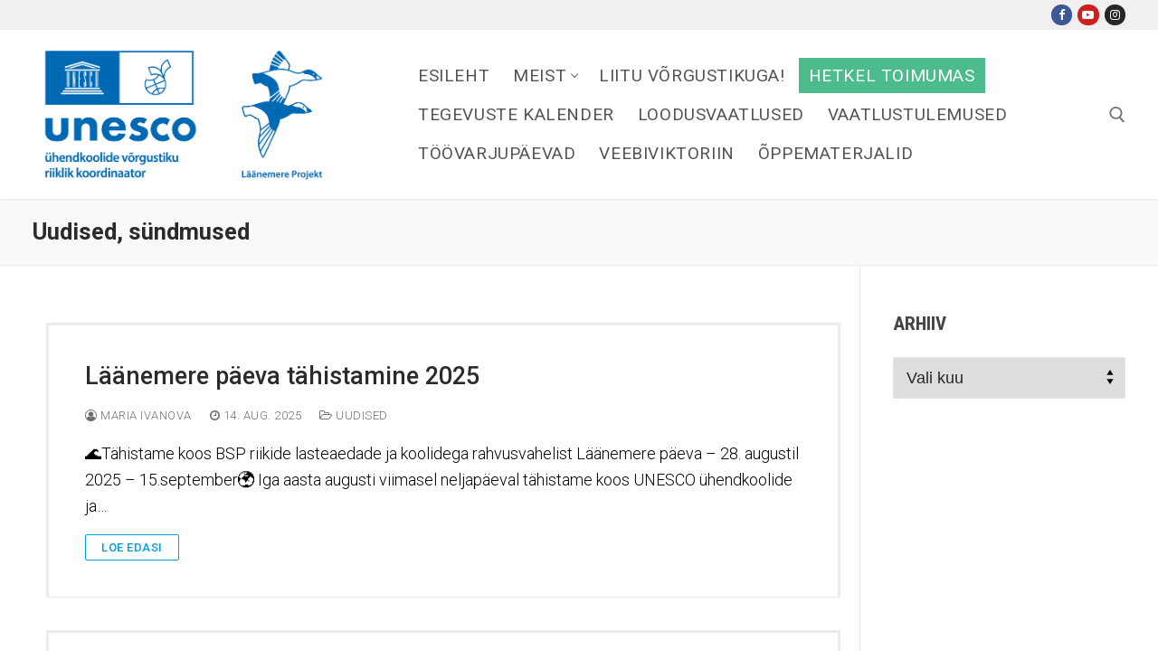

--- FILE ---
content_type: text/html; charset=UTF-8
request_url: https://bsp.tartuloodusmaja.ee/uudised/page/3/
body_size: 14273
content:
<!doctype html>
<html dir="ltr" lang="et" prefix="og: https://ogp.me/ns#">
<head>
<meta charset="UTF-8">
<meta name="viewport" content="width=device-width, initial-scale=1, maximum-scale=10.0, user-scalable=yes">
<link rel="profile" href="http://gmpg.org/xfn/11">
<title>Uudised, sündmused | UNESCO ühendkoolide võrgustiku Läänemere Projekti (BSP) Eesti tegevuste koduleht - Part 3</title>
<style>img:is([sizes="auto" i], [sizes^="auto," i]) { contain-intrinsic-size: 3000px 1500px }</style>
<!-- All in One SEO 4.8.1.1 - aioseo.com -->
<meta name="description" content="The Baltic Sea Project (BSP) - an international UNESCO ASP network of schools around the Baltic Sea" />
<meta name="robots" content="noindex, nofollow, max-image-preview:large" />
<meta name="author" content="Gedy Matisen"/>
<link rel="canonical" href="https://bsp.tartuloodusmaja.ee/uudised/" />
<link rel="prev" href="https://bsp.tartuloodusmaja.ee/uudised/page/2/" />
<link rel="next" href="https://bsp.tartuloodusmaja.ee/uudised/page/4/" />
<meta name="generator" content="All in One SEO (AIOSEO) 4.8.1.1" />
<meta property="og:locale" content="et_EE" />
<meta property="og:site_name" content="UNESCO ühendkoolide võrgustiku Läänemere Projekti (BSP) Eesti tegevuste koduleht | The Baltic Sea Project (BSP) - an international UNESCO ASP network of schools around the Baltic Sea" />
<meta property="og:type" content="article" />
<meta property="og:title" content="Uudised, sündmused | UNESCO ühendkoolide võrgustiku Läänemere Projekti (BSP) Eesti tegevuste koduleht - Part 3" />
<meta property="og:url" content="https://bsp.tartuloodusmaja.ee/uudised/" />
<meta property="og:image" content="https://bsp.tartuloodusmaja.ee/wp-content/uploads/2022/10/Riiklik_koordinaator_logo_sinine_RGB.png" />
<meta property="og:image:secure_url" content="https://bsp.tartuloodusmaja.ee/wp-content/uploads/2022/10/Riiklik_koordinaator_logo_sinine_RGB.png" />
<meta property="article:published_time" content="2011-04-28T09:35:21+00:00" />
<meta property="article:modified_time" content="2019-10-04T10:56:14+00:00" />
<meta property="article:publisher" content="https://www.facebook.com/unesco.bsp/" />
<meta name="twitter:card" content="summary" />
<meta name="twitter:title" content="Uudised, sündmused | UNESCO ühendkoolide võrgustiku Läänemere Projekti (BSP) Eesti tegevuste koduleht - Part 3" />
<meta name="twitter:image" content="https://bsp.tartuloodusmaja.ee/wp-content/uploads/2022/10/Riiklik_koordinaator_logo_sinine_RGB.png" />
<script type="application/ld+json" class="aioseo-schema">
{"@context":"https:\/\/schema.org","@graph":[{"@type":"BreadcrumbList","@id":"https:\/\/bsp.tartuloodusmaja.ee\/uudised\/page\/3\/#breadcrumblist","itemListElement":[{"@type":"ListItem","@id":"https:\/\/bsp.tartuloodusmaja.ee\/#listItem","position":1,"name":"Home","item":"https:\/\/bsp.tartuloodusmaja.ee\/","nextItem":{"@type":"ListItem","@id":"https:\/\/bsp.tartuloodusmaja.ee\/uudised\/#listItem","name":"Uudised, s\u00fcndmused"}},{"@type":"ListItem","@id":"https:\/\/bsp.tartuloodusmaja.ee\/uudised\/#listItem","position":2,"name":"Uudised, s\u00fcndmused","previousItem":{"@type":"ListItem","@id":"https:\/\/bsp.tartuloodusmaja.ee\/#listItem","name":"Home"}}]},{"@type":"CollectionPage","@id":"https:\/\/bsp.tartuloodusmaja.ee\/uudised\/page\/3\/#collectionpage","url":"https:\/\/bsp.tartuloodusmaja.ee\/uudised\/page\/3\/","name":"Uudised, s\u00fcndmused | UNESCO \u00fchendkoolide v\u00f5rgustiku L\u00e4\u00e4nemere Projekti (BSP) Eesti tegevuste koduleht - Part 3","description":"The Baltic Sea Project (BSP) - an international UNESCO ASP network of schools around the Baltic Sea","inLanguage":"et","isPartOf":{"@id":"https:\/\/bsp.tartuloodusmaja.ee\/#website"},"breadcrumb":{"@id":"https:\/\/bsp.tartuloodusmaja.ee\/uudised\/page\/3\/#breadcrumblist"}},{"@type":"Organization","@id":"https:\/\/bsp.tartuloodusmaja.ee\/#organization","name":"UNESCO \u00fchendkoolide v\u00f5rgustiku L\u00e4\u00e4nemere Projekti (BSP) Eesti tegevuste koduleht","description":"The Baltic Sea Project (BSP) - an international UNESCO ASP network of schools around the Baltic Sea","url":"https:\/\/bsp.tartuloodusmaja.ee\/","logo":{"@type":"ImageObject","url":"https:\/\/bsp.tartuloodusmaja.ee\/wp-content\/uploads\/2022\/10\/Riiklik_koordinaator_logo_sinine_RGB.png","@id":"https:\/\/bsp.tartuloodusmaja.ee\/uudised\/page\/3\/#organizationLogo","width":1487,"height":750},"image":{"@id":"https:\/\/bsp.tartuloodusmaja.ee\/uudised\/page\/3\/#organizationLogo"},"sameAs":["https:\/\/www.facebook.com\/unesco.bsp\/","https:\/\/www.instagram.com\/unesco.bsp\/"]},{"@type":"WebSite","@id":"https:\/\/bsp.tartuloodusmaja.ee\/#website","url":"https:\/\/bsp.tartuloodusmaja.ee\/","name":"UNESCO \u00fchendkoolide v\u00f5rgustiku L\u00e4\u00e4nemere Projekti (BSP) Eesti tegevuste koduleht","description":"The Baltic Sea Project (BSP) - an international UNESCO ASP network of schools around the Baltic Sea","inLanguage":"et","publisher":{"@id":"https:\/\/bsp.tartuloodusmaja.ee\/#organization"}}]}
</script>
<!-- All in One SEO -->
<link rel='dns-prefetch' href='//use.fontawesome.com' />
<link rel='dns-prefetch' href='//fonts.googleapis.com' />
<link rel="alternate" type="application/rss+xml" title="UNESCO ühendkoolide võrgustiku Läänemere Projekti (BSP) Eesti tegevuste koduleht &raquo; RSS" href="https://bsp.tartuloodusmaja.ee/feed/" />
<script type="text/javascript">
/* <![CDATA[ */
window._wpemojiSettings = {"baseUrl":"https:\/\/s.w.org\/images\/core\/emoji\/16.0.1\/72x72\/","ext":".png","svgUrl":"https:\/\/s.w.org\/images\/core\/emoji\/16.0.1\/svg\/","svgExt":".svg","source":{"concatemoji":"https:\/\/bsp.tartuloodusmaja.ee\/wp-includes\/js\/wp-emoji-release.min.js?ver=01530443249432525b8cabc4dc203dc3"}};
/*! This file is auto-generated */
!function(s,n){var o,i,e;function c(e){try{var t={supportTests:e,timestamp:(new Date).valueOf()};sessionStorage.setItem(o,JSON.stringify(t))}catch(e){}}function p(e,t,n){e.clearRect(0,0,e.canvas.width,e.canvas.height),e.fillText(t,0,0);var t=new Uint32Array(e.getImageData(0,0,e.canvas.width,e.canvas.height).data),a=(e.clearRect(0,0,e.canvas.width,e.canvas.height),e.fillText(n,0,0),new Uint32Array(e.getImageData(0,0,e.canvas.width,e.canvas.height).data));return t.every(function(e,t){return e===a[t]})}function u(e,t){e.clearRect(0,0,e.canvas.width,e.canvas.height),e.fillText(t,0,0);for(var n=e.getImageData(16,16,1,1),a=0;a<n.data.length;a++)if(0!==n.data[a])return!1;return!0}function f(e,t,n,a){switch(t){case"flag":return n(e,"\ud83c\udff3\ufe0f\u200d\u26a7\ufe0f","\ud83c\udff3\ufe0f\u200b\u26a7\ufe0f")?!1:!n(e,"\ud83c\udde8\ud83c\uddf6","\ud83c\udde8\u200b\ud83c\uddf6")&&!n(e,"\ud83c\udff4\udb40\udc67\udb40\udc62\udb40\udc65\udb40\udc6e\udb40\udc67\udb40\udc7f","\ud83c\udff4\u200b\udb40\udc67\u200b\udb40\udc62\u200b\udb40\udc65\u200b\udb40\udc6e\u200b\udb40\udc67\u200b\udb40\udc7f");case"emoji":return!a(e,"\ud83e\udedf")}return!1}function g(e,t,n,a){var r="undefined"!=typeof WorkerGlobalScope&&self instanceof WorkerGlobalScope?new OffscreenCanvas(300,150):s.createElement("canvas"),o=r.getContext("2d",{willReadFrequently:!0}),i=(o.textBaseline="top",o.font="600 32px Arial",{});return e.forEach(function(e){i[e]=t(o,e,n,a)}),i}function t(e){var t=s.createElement("script");t.src=e,t.defer=!0,s.head.appendChild(t)}"undefined"!=typeof Promise&&(o="wpEmojiSettingsSupports",i=["flag","emoji"],n.supports={everything:!0,everythingExceptFlag:!0},e=new Promise(function(e){s.addEventListener("DOMContentLoaded",e,{once:!0})}),new Promise(function(t){var n=function(){try{var e=JSON.parse(sessionStorage.getItem(o));if("object"==typeof e&&"number"==typeof e.timestamp&&(new Date).valueOf()<e.timestamp+604800&&"object"==typeof e.supportTests)return e.supportTests}catch(e){}return null}();if(!n){if("undefined"!=typeof Worker&&"undefined"!=typeof OffscreenCanvas&&"undefined"!=typeof URL&&URL.createObjectURL&&"undefined"!=typeof Blob)try{var e="postMessage("+g.toString()+"("+[JSON.stringify(i),f.toString(),p.toString(),u.toString()].join(",")+"));",a=new Blob([e],{type:"text/javascript"}),r=new Worker(URL.createObjectURL(a),{name:"wpTestEmojiSupports"});return void(r.onmessage=function(e){c(n=e.data),r.terminate(),t(n)})}catch(e){}c(n=g(i,f,p,u))}t(n)}).then(function(e){for(var t in e)n.supports[t]=e[t],n.supports.everything=n.supports.everything&&n.supports[t],"flag"!==t&&(n.supports.everythingExceptFlag=n.supports.everythingExceptFlag&&n.supports[t]);n.supports.everythingExceptFlag=n.supports.everythingExceptFlag&&!n.supports.flag,n.DOMReady=!1,n.readyCallback=function(){n.DOMReady=!0}}).then(function(){return e}).then(function(){var e;n.supports.everything||(n.readyCallback(),(e=n.source||{}).concatemoji?t(e.concatemoji):e.wpemoji&&e.twemoji&&(t(e.twemoji),t(e.wpemoji)))}))}((window,document),window._wpemojiSettings);
/* ]]> */
</script>
<!-- <link rel='stylesheet' id='nextcodeslider-animate-css-css' href='https://bsp.tartuloodusmaja.ee/wp-content/plugins/baslider/css/animate.min.css?ver=1.1.2' type='text/css' media='all' /> -->
<!-- <link rel='stylesheet' id='nextcodeslider-css' href='https://bsp.tartuloodusmaja.ee/wp-content/plugins/baslider/css/style.min.css?ver=1.1.2' type='text/css' media='all' /> -->
<!-- <link rel='stylesheet' id='nextcodeslider-swiper-css' href='https://bsp.tartuloodusmaja.ee/wp-content/plugins/baslider/css/swiper.min.css?ver=1.1.2' type='text/css' media='all' /> -->
<link rel="stylesheet" type="text/css" href="//bsp.tartuloodusmaja.ee/wp-content/cache/wpfc-minified/6v6rziro/fwrrb.css" media="all"/>
<link rel='stylesheet' id='nextcodeslider-fontawesome-css' href='https://use.fontawesome.com/releases/v5.8.1/css/all.css?ver=1.1.2' type='text/css' media='all' />
<style id='wp-emoji-styles-inline-css' type='text/css'>
img.wp-smiley, img.emoji {
display: inline !important;
border: none !important;
box-shadow: none !important;
height: 1em !important;
width: 1em !important;
margin: 0 0.07em !important;
vertical-align: -0.1em !important;
background: none !important;
padding: 0 !important;
}
</style>
<!-- <link rel='stylesheet' id='wp-block-library-css' href='https://bsp.tartuloodusmaja.ee/wp-includes/css/dist/block-library/style.min.css?ver=01530443249432525b8cabc4dc203dc3' type='text/css' media='all' /> -->
<link rel="stylesheet" type="text/css" href="//bsp.tartuloodusmaja.ee/wp-content/cache/wpfc-minified/kon7kyl0/fwrrb.css" media="all"/>
<style id='classic-theme-styles-inline-css' type='text/css'>
/*! This file is auto-generated */
.wp-block-button__link{color:#fff;background-color:#32373c;border-radius:9999px;box-shadow:none;text-decoration:none;padding:calc(.667em + 2px) calc(1.333em + 2px);font-size:1.125em}.wp-block-file__button{background:#32373c;color:#fff;text-decoration:none}
</style>
<!-- <link rel='stylesheet' id='ultimate_blocks-cgb-style-css-css' href='https://bsp.tartuloodusmaja.ee/wp-content/plugins/ultimate-blocks/dist/blocks.style.build.css?ver=3.2.9' type='text/css' media='all' /> -->
<link rel="stylesheet" type="text/css" href="//bsp.tartuloodusmaja.ee/wp-content/cache/wpfc-minified/6m6ii6a7/fwrrb.css" media="all"/>
<style id='global-styles-inline-css' type='text/css'>
:root{--wp--preset--aspect-ratio--square: 1;--wp--preset--aspect-ratio--4-3: 4/3;--wp--preset--aspect-ratio--3-4: 3/4;--wp--preset--aspect-ratio--3-2: 3/2;--wp--preset--aspect-ratio--2-3: 2/3;--wp--preset--aspect-ratio--16-9: 16/9;--wp--preset--aspect-ratio--9-16: 9/16;--wp--preset--color--black: #000000;--wp--preset--color--cyan-bluish-gray: #abb8c3;--wp--preset--color--white: #ffffff;--wp--preset--color--pale-pink: #f78da7;--wp--preset--color--vivid-red: #cf2e2e;--wp--preset--color--luminous-vivid-orange: #ff6900;--wp--preset--color--luminous-vivid-amber: #fcb900;--wp--preset--color--light-green-cyan: #7bdcb5;--wp--preset--color--vivid-green-cyan: #00d084;--wp--preset--color--pale-cyan-blue: #8ed1fc;--wp--preset--color--vivid-cyan-blue: #0693e3;--wp--preset--color--vivid-purple: #9b51e0;--wp--preset--gradient--vivid-cyan-blue-to-vivid-purple: linear-gradient(135deg,rgba(6,147,227,1) 0%,rgb(155,81,224) 100%);--wp--preset--gradient--light-green-cyan-to-vivid-green-cyan: linear-gradient(135deg,rgb(122,220,180) 0%,rgb(0,208,130) 100%);--wp--preset--gradient--luminous-vivid-amber-to-luminous-vivid-orange: linear-gradient(135deg,rgba(252,185,0,1) 0%,rgba(255,105,0,1) 100%);--wp--preset--gradient--luminous-vivid-orange-to-vivid-red: linear-gradient(135deg,rgba(255,105,0,1) 0%,rgb(207,46,46) 100%);--wp--preset--gradient--very-light-gray-to-cyan-bluish-gray: linear-gradient(135deg,rgb(238,238,238) 0%,rgb(169,184,195) 100%);--wp--preset--gradient--cool-to-warm-spectrum: linear-gradient(135deg,rgb(74,234,220) 0%,rgb(151,120,209) 20%,rgb(207,42,186) 40%,rgb(238,44,130) 60%,rgb(251,105,98) 80%,rgb(254,248,76) 100%);--wp--preset--gradient--blush-light-purple: linear-gradient(135deg,rgb(255,206,236) 0%,rgb(152,150,240) 100%);--wp--preset--gradient--blush-bordeaux: linear-gradient(135deg,rgb(254,205,165) 0%,rgb(254,45,45) 50%,rgb(107,0,62) 100%);--wp--preset--gradient--luminous-dusk: linear-gradient(135deg,rgb(255,203,112) 0%,rgb(199,81,192) 50%,rgb(65,88,208) 100%);--wp--preset--gradient--pale-ocean: linear-gradient(135deg,rgb(255,245,203) 0%,rgb(182,227,212) 50%,rgb(51,167,181) 100%);--wp--preset--gradient--electric-grass: linear-gradient(135deg,rgb(202,248,128) 0%,rgb(113,206,126) 100%);--wp--preset--gradient--midnight: linear-gradient(135deg,rgb(2,3,129) 0%,rgb(40,116,252) 100%);--wp--preset--font-size--small: 13px;--wp--preset--font-size--medium: 20px;--wp--preset--font-size--large: 36px;--wp--preset--font-size--x-large: 42px;--wp--preset--spacing--20: 0.44rem;--wp--preset--spacing--30: 0.67rem;--wp--preset--spacing--40: 1rem;--wp--preset--spacing--50: 1.5rem;--wp--preset--spacing--60: 2.25rem;--wp--preset--spacing--70: 3.38rem;--wp--preset--spacing--80: 5.06rem;--wp--preset--shadow--natural: 6px 6px 9px rgba(0, 0, 0, 0.2);--wp--preset--shadow--deep: 12px 12px 50px rgba(0, 0, 0, 0.4);--wp--preset--shadow--sharp: 6px 6px 0px rgba(0, 0, 0, 0.2);--wp--preset--shadow--outlined: 6px 6px 0px -3px rgba(255, 255, 255, 1), 6px 6px rgba(0, 0, 0, 1);--wp--preset--shadow--crisp: 6px 6px 0px rgba(0, 0, 0, 1);}:where(.is-layout-flex){gap: 0.5em;}:where(.is-layout-grid){gap: 0.5em;}body .is-layout-flex{display: flex;}.is-layout-flex{flex-wrap: wrap;align-items: center;}.is-layout-flex > :is(*, div){margin: 0;}body .is-layout-grid{display: grid;}.is-layout-grid > :is(*, div){margin: 0;}:where(.wp-block-columns.is-layout-flex){gap: 2em;}:where(.wp-block-columns.is-layout-grid){gap: 2em;}:where(.wp-block-post-template.is-layout-flex){gap: 1.25em;}:where(.wp-block-post-template.is-layout-grid){gap: 1.25em;}.has-black-color{color: var(--wp--preset--color--black) !important;}.has-cyan-bluish-gray-color{color: var(--wp--preset--color--cyan-bluish-gray) !important;}.has-white-color{color: var(--wp--preset--color--white) !important;}.has-pale-pink-color{color: var(--wp--preset--color--pale-pink) !important;}.has-vivid-red-color{color: var(--wp--preset--color--vivid-red) !important;}.has-luminous-vivid-orange-color{color: var(--wp--preset--color--luminous-vivid-orange) !important;}.has-luminous-vivid-amber-color{color: var(--wp--preset--color--luminous-vivid-amber) !important;}.has-light-green-cyan-color{color: var(--wp--preset--color--light-green-cyan) !important;}.has-vivid-green-cyan-color{color: var(--wp--preset--color--vivid-green-cyan) !important;}.has-pale-cyan-blue-color{color: var(--wp--preset--color--pale-cyan-blue) !important;}.has-vivid-cyan-blue-color{color: var(--wp--preset--color--vivid-cyan-blue) !important;}.has-vivid-purple-color{color: var(--wp--preset--color--vivid-purple) !important;}.has-black-background-color{background-color: var(--wp--preset--color--black) !important;}.has-cyan-bluish-gray-background-color{background-color: var(--wp--preset--color--cyan-bluish-gray) !important;}.has-white-background-color{background-color: var(--wp--preset--color--white) !important;}.has-pale-pink-background-color{background-color: var(--wp--preset--color--pale-pink) !important;}.has-vivid-red-background-color{background-color: var(--wp--preset--color--vivid-red) !important;}.has-luminous-vivid-orange-background-color{background-color: var(--wp--preset--color--luminous-vivid-orange) !important;}.has-luminous-vivid-amber-background-color{background-color: var(--wp--preset--color--luminous-vivid-amber) !important;}.has-light-green-cyan-background-color{background-color: var(--wp--preset--color--light-green-cyan) !important;}.has-vivid-green-cyan-background-color{background-color: var(--wp--preset--color--vivid-green-cyan) !important;}.has-pale-cyan-blue-background-color{background-color: var(--wp--preset--color--pale-cyan-blue) !important;}.has-vivid-cyan-blue-background-color{background-color: var(--wp--preset--color--vivid-cyan-blue) !important;}.has-vivid-purple-background-color{background-color: var(--wp--preset--color--vivid-purple) !important;}.has-black-border-color{border-color: var(--wp--preset--color--black) !important;}.has-cyan-bluish-gray-border-color{border-color: var(--wp--preset--color--cyan-bluish-gray) !important;}.has-white-border-color{border-color: var(--wp--preset--color--white) !important;}.has-pale-pink-border-color{border-color: var(--wp--preset--color--pale-pink) !important;}.has-vivid-red-border-color{border-color: var(--wp--preset--color--vivid-red) !important;}.has-luminous-vivid-orange-border-color{border-color: var(--wp--preset--color--luminous-vivid-orange) !important;}.has-luminous-vivid-amber-border-color{border-color: var(--wp--preset--color--luminous-vivid-amber) !important;}.has-light-green-cyan-border-color{border-color: var(--wp--preset--color--light-green-cyan) !important;}.has-vivid-green-cyan-border-color{border-color: var(--wp--preset--color--vivid-green-cyan) !important;}.has-pale-cyan-blue-border-color{border-color: var(--wp--preset--color--pale-cyan-blue) !important;}.has-vivid-cyan-blue-border-color{border-color: var(--wp--preset--color--vivid-cyan-blue) !important;}.has-vivid-purple-border-color{border-color: var(--wp--preset--color--vivid-purple) !important;}.has-vivid-cyan-blue-to-vivid-purple-gradient-background{background: var(--wp--preset--gradient--vivid-cyan-blue-to-vivid-purple) !important;}.has-light-green-cyan-to-vivid-green-cyan-gradient-background{background: var(--wp--preset--gradient--light-green-cyan-to-vivid-green-cyan) !important;}.has-luminous-vivid-amber-to-luminous-vivid-orange-gradient-background{background: var(--wp--preset--gradient--luminous-vivid-amber-to-luminous-vivid-orange) !important;}.has-luminous-vivid-orange-to-vivid-red-gradient-background{background: var(--wp--preset--gradient--luminous-vivid-orange-to-vivid-red) !important;}.has-very-light-gray-to-cyan-bluish-gray-gradient-background{background: var(--wp--preset--gradient--very-light-gray-to-cyan-bluish-gray) !important;}.has-cool-to-warm-spectrum-gradient-background{background: var(--wp--preset--gradient--cool-to-warm-spectrum) !important;}.has-blush-light-purple-gradient-background{background: var(--wp--preset--gradient--blush-light-purple) !important;}.has-blush-bordeaux-gradient-background{background: var(--wp--preset--gradient--blush-bordeaux) !important;}.has-luminous-dusk-gradient-background{background: var(--wp--preset--gradient--luminous-dusk) !important;}.has-pale-ocean-gradient-background{background: var(--wp--preset--gradient--pale-ocean) !important;}.has-electric-grass-gradient-background{background: var(--wp--preset--gradient--electric-grass) !important;}.has-midnight-gradient-background{background: var(--wp--preset--gradient--midnight) !important;}.has-small-font-size{font-size: var(--wp--preset--font-size--small) !important;}.has-medium-font-size{font-size: var(--wp--preset--font-size--medium) !important;}.has-large-font-size{font-size: var(--wp--preset--font-size--large) !important;}.has-x-large-font-size{font-size: var(--wp--preset--font-size--x-large) !important;}
:where(.wp-block-post-template.is-layout-flex){gap: 1.25em;}:where(.wp-block-post-template.is-layout-grid){gap: 1.25em;}
:where(.wp-block-columns.is-layout-flex){gap: 2em;}:where(.wp-block-columns.is-layout-grid){gap: 2em;}
:root :where(.wp-block-pullquote){font-size: 1.5em;line-height: 1.6;}
</style>
<!-- <link rel='stylesheet' id='ub-extension-style-css-css' href='https://bsp.tartuloodusmaja.ee/wp-content/plugins/ultimate-blocks/src/extensions/style.css?ver=01530443249432525b8cabc4dc203dc3' type='text/css' media='all' /> -->
<!-- <link rel='stylesheet' id='font-awesome-css' href='https://bsp.tartuloodusmaja.ee/wp-content/themes/customify/assets/fonts/font-awesome/css/font-awesome.min.css?ver=5.0.0' type='text/css' media='all' /> -->
<link rel="stylesheet" type="text/css" href="//bsp.tartuloodusmaja.ee/wp-content/cache/wpfc-minified/lnefxtp1/fwrrb.css" media="all"/>
<link rel='stylesheet' id='customify-google-font-css' href='//fonts.googleapis.com/css?family=Roboto%3A100%2C100i%2C300%2C300i%2C400%2C400i%2C500%2C500i%2C700%2C700i%2C900%2C900i%7CRoboto+Condensed%3A300%2C300i%2C400%2C400i%2C700%2C700i%7COpen+Sans%3A300%2C300i%2C400%2C400i%2C600%2C600i%2C700%2C700i%2C800%2C800i&#038;display=swap&#038;ver=0.4.8' type='text/css' media='all' />
<!-- <link rel='stylesheet' id='customify-style-css' href='https://bsp.tartuloodusmaja.ee/wp-content/themes/customify/style.min.css?ver=0.4.8' type='text/css' media='all' /> -->
<link rel="stylesheet" type="text/css" href="//bsp.tartuloodusmaja.ee/wp-content/cache/wpfc-minified/g0y5lmss/fwrrb.css" media="all"/>
<style id='customify-style-inline-css' type='text/css'>
.customify-container, .layout-contained, .site-framed .site, .site-boxed .site { max-width: 1630px; } .main-layout-content .entry-content > .alignwide { width: calc( 1630px - 4em ); max-width: 100vw;  }#blog-posts .entry-inner  {border-style: solid;border-top-left-radius: 1px;border-top-right-radius: 1px;border-bottom-right-radius: 1px;border-bottom-left-radius: 1px;} #blog-posts .posts-layout .entry-media {border-radius: 0px;}#blog-posts .entry-meta .sep {margin-left: calc( 20px / 2 ); margin-right: calc( 20px / 2 );}.single-post .content-inner {max-width: 1200px;}.header-top .header--row-inner,body:not(.fl-builder-edit) .button,body:not(.fl-builder-edit) button:not(.menu-mobile-toggle, .components-button, .customize-partial-edit-shortcut-button),body:not(.fl-builder-edit) input[type="button"]:not(.ed_button),button.button,input[type="button"]:not(.ed_button, .components-button, .customize-partial-edit-shortcut-button),input[type="reset"]:not(.components-button, .customize-partial-edit-shortcut-button),input[type="submit"]:not(.components-button, .customize-partial-edit-shortcut-button),.pagination .nav-links > *:hover,.pagination .nav-links span,.nav-menu-desktop.style-full-height .primary-menu-ul > li.current-menu-item > a,.nav-menu-desktop.style-full-height .primary-menu-ul > li.current-menu-ancestor > a,.nav-menu-desktop.style-full-height .primary-menu-ul > li > a:hover,.posts-layout .readmore-button:hover{    background-color: #009edb;}.posts-layout .readmore-button {color: #009edb;}.pagination .nav-links > *:hover,.pagination .nav-links span,.entry-single .tags-links a:hover,.entry-single .cat-links a:hover,.posts-layout .readmore-button,.posts-layout .readmore-button:hover{    border-color: #009edb;}.customify-builder-btn{    background-color: #4dbc8d;}body{    color: #000000;}abbr, acronym {    border-bottom-color: #000000;}a                {                    color: #009edb;}a:hover,a:focus,.link-meta:hover, .link-meta a:hover{    color: #111111;}h2 + h3,.comments-area h2 + .comments-title,.h2 + h3,.comments-area .h2 + .comments-title,.page-breadcrumb {    border-top-color: #eaecee;}blockquote,.site-content .widget-area .menu li.current-menu-item > a:before{    border-left-color: #eaecee;}@media screen and (min-width: 64em) {    .comment-list .children li.comment {        border-left-color: #eaecee;    }    .comment-list .children li.comment:after {        background-color: #eaecee;    }}.page-titlebar, .page-breadcrumb,.posts-layout .entry-inner {    border-bottom-color: #eaecee;}.header-search-form .search-field,.entry-content .page-links a,.header-search-modal,.pagination .nav-links > *,.entry-footer .tags-links a, .entry-footer .cat-links a,.search .content-area article,.site-content .widget-area .menu li.current-menu-item > a,.posts-layout .entry-inner,.post-navigation .nav-links,article.comment .comment-meta,.widget-area .widget_pages li a, .widget-area .widget_categories li a, .widget-area .widget_archive li a, .widget-area .widget_meta li a, .widget-area .widget_nav_menu li a, .widget-area .widget_product_categories li a, .widget-area .widget_recent_entries li a, .widget-area .widget_rss li a,.widget-area .widget_recent_comments li{    border-color: #eaecee;}.header-search-modal::before {    border-top-color: #eaecee;    border-left-color: #eaecee;}@media screen and (min-width: 48em) {    .content-sidebar.sidebar_vertical_border .content-area {        border-right-color: #eaecee;    }    .sidebar-content.sidebar_vertical_border .content-area {        border-left-color: #eaecee;    }    .sidebar-sidebar-content.sidebar_vertical_border .sidebar-primary {        border-right-color: #eaecee;    }    .sidebar-sidebar-content.sidebar_vertical_border .sidebar-secondary {        border-right-color: #eaecee;    }    .content-sidebar-sidebar.sidebar_vertical_border .sidebar-primary {        border-left-color: #eaecee;    }    .content-sidebar-sidebar.sidebar_vertical_border .sidebar-secondary {        border-left-color: #eaecee;    }    .sidebar-content-sidebar.sidebar_vertical_border .content-area {        border-left-color: #eaecee;        border-right-color: #eaecee;    }    .sidebar-content-sidebar.sidebar_vertical_border .content-area {        border-left-color: #eaecee;        border-right-color: #eaecee;    }}article.comment .comment-post-author {background: #6d6d6d;}.pagination .nav-links > *,.link-meta,.link-meta a,.color-meta,.entry-single .tags-links:before,.entry-single .cats-links:before{    color: #6d6d6d;}h1, h2, h3, h4, h5, h6 { color: #2b2b2b;}.site-content .widget-title { color: #444444;}body {font-family: "Roboto";font-weight: 300;font-size: 18px;}h1, h2, h3, h4, h5, h6, .h1, .h2, .h3, .h4, .h5, .h6 {font-family: "Roboto";font-weight: 700;}.site-content .widget-title {font-family: "Roboto Condensed";font-weight: 700;font-size: 21px;}.entry-content h1, .wp-block h1, .entry-single .entry-title {font-family: "Open Sans";font-weight: 300;font-size: 27px;letter-spacing: -0.4px;}.entry-content h2, .wp-block h2 {font-family: "Open Sans";font-weight: 300;}.entry-content h3, .wp-block h3 {font-family: "Open Sans";font-weight: 300;}.entry-content h4, .wp-block h4 {font-family: "Open Sans";font-weight: 300;font-size: 9px;}.entry-content h5, .wp-block h5 {font-size: 20px;}.entry-content h6, .wp-block h6 {font-size: 9px;}#page-cover {background-image: url("https://bsp.tartuloodusmaja.ee/wp-content/themes/customify/assets/images/default-cover.jpg");}.sub-menu .li-duplicator {display:none !important;}.header-search_icon-item .header-search-modal  {border-style: solid;} .header-search_icon-item .search-field  {border-style: solid;} .dark-mode .header-search_box-item .search-form-fields, .header-search_box-item .search-form-fields  {border-style: solid;} .nav-menu-desktop.style-border-bottom .primary-menu-ul > li > a .link-before:before { bottom: -10px; } .nav-menu-desktop.style-border-top .primary-menu-ul > li > a .link-before:before { top: -10px; }.builder-item--primary-menu .nav-icon-angle { width: 6px; height: 6px; }.builder-item--primary-menu .nav-menu-desktop .primary-menu-ul > li > a  {color: #545454; text-decoration-color: #545454;} .header--row:not(.header--transparent) .builder-item--primary-menu .nav-menu-desktop .primary-menu-ul > li > a:hover, .header--row:not(.header--transparent) .builder-item--primary-menu .nav-menu-desktop .primary-menu-ul > li.current-menu-item > a, .header--row:not(.header--transparent) .builder-item--primary-menu .nav-menu-desktop .primary-menu-ul > li.current-menu-ancestor > a, .header--row:not(.header--transparent) .builder-item--primary-menu .nav-menu-desktop .primary-menu-ul > li.current-menu-parent > a  {background-color: #4dbc8d;} .builder-item--primary-menu .nav-menu-desktop .primary-menu-ul > li > a,.builder-item-sidebar .primary-menu-sidebar .primary-menu-ul > li > a {font-family: "Roboto";font-style: normal;font-weight: normal;font-size: 19px;line-height: 17px;letter-spacing: 0.6px;}#cb-row--footer-bottom .footer--row-inner {background-color: #4dbc8d}body  {background-color: #FFFFFF;} .site-content .content-area  {background-color: #FFFFFF;} /* CSS for desktop */#sidebar-secondary, #sidebar-primary, #main {padding-top: -2px;padding-bottom: -2px;}#blog-posts .entry-inner  {margin-top: 15px;margin-right: 15px;margin-bottom: 15px;margin-left: 15px;padding-top: 40px;padding-right: 40px;padding-bottom: 40px;padding-left: 40px;} #blog-posts .posts-layout .entry .entry-media:not(.no-ratio) {padding-top: 25%;}#page-cover .page-cover-inner {min-height: 344px;}.header--row.header-top .customify-grid, .header--row.header-top .style-full-height .primary-menu-ul > li > a {min-height: 33px;}.header--row.header-main .customify-grid, .header--row.header-main .style-full-height .primary-menu-ul > li > a {min-height: 0px;}.header--row.header-bottom .customify-grid, .header--row.header-bottom .style-full-height .primary-menu-ul > li > a {min-height: 0px;}.site-header .site-branding img { max-width: 332px; } .site-header .cb-row--mobile .site-branding img { width: 332px; }.header--row .builder-item--logo, .builder-item.builder-item--group .item--inner.builder-item--logo {margin-top: 10px;margin-right: 10px;margin-bottom: 10px;margin-left: 10px;}.header--row .builder-item--nav-icon, .builder-item.builder-item--group .item--inner.builder-item--nav-icon {margin-top: -3px;margin-right: -3px;margin-bottom: -3px;margin-left: -3px;}.header--row .builder-first--nav-icon {text-align: right;}.header-search_icon-item .search-submit {margin-left: -40px;}.header-search_box-item .search-submit{margin-left: -40px;} .header-search_box-item .woo_bootster_search .search-submit{margin-left: -40px;} .header-search_box-item .header-search-form button.search-submit{margin-left:-40px;}.builder-item--primary-menu .nav-menu-desktop .primary-menu-ul > li  {margin-top: 2px;margin-right: 2px;margin-bottom: 2px;margin-left: 2px;} .builder-item--primary-menu .nav-menu-desktop .primary-menu-ul > li > a  {padding-top: 11px;padding-right: 11px;padding-bottom: 11px;padding-left: 11px;} .header--row .builder-item--primary-menu, .builder-item.builder-item--group .item--inner.builder-item--primary-menu {margin-top: 15px;margin-right: 70px;margin-bottom: 15px;margin-left: 70px;}.header--row .builder-first--primary-menu {text-align: right;}.footer--row .builder-item--footer-1, .builder-item.builder-item--group .item--inner.builder-item--footer-1 {margin-top: 5px;margin-right: 5px;margin-bottom: 5px;margin-left: 5px;}/* CSS for tablet */@media screen and (max-width: 1024px) { #page-cover .page-cover-inner {min-height: 250px;}.header--row .builder-first--nav-icon {text-align: right;}.header-search_icon-item .search-submit {margin-left: -40px;}.header-search_box-item .search-submit{margin-left: -40px;} .header-search_box-item .woo_bootster_search .search-submit{margin-left: -40px;} .header-search_box-item .header-search-form button.search-submit{margin-left:-40px;} }/* CSS for mobile */@media screen and (max-width: 568px) { #page-cover .page-cover-inner {min-height: 200px;}.header--row.header-top .customify-grid, .header--row.header-top .style-full-height .primary-menu-ul > li > a {min-height: 33px;}.header--row .builder-first--nav-icon {text-align: right;}.header-search_icon-item .search-submit {margin-left: -40px;}.header-search_box-item .search-submit{margin-left: -40px;} .header-search_box-item .woo_bootster_search .search-submit{margin-left: -40px;} .header-search_box-item .header-search-form button.search-submit{margin-left:-40px;} }
</style>
<script src='//bsp.tartuloodusmaja.ee/wp-content/cache/wpfc-minified/fhnwurfk/fwrrb.js' type="text/javascript"></script>
<!-- <script type="text/javascript" src="https://bsp.tartuloodusmaja.ee/wp-includes/js/jquery/jquery.min.js?ver=3.7.1" id="jquery-core-js"></script> -->
<!-- <script type="text/javascript" src="https://bsp.tartuloodusmaja.ee/wp-includes/js/jquery/jquery-migrate.min.js?ver=3.4.1" id="jquery-migrate-js"></script> -->
<!-- <script type="text/javascript" src="https://bsp.tartuloodusmaja.ee/wp-content/plugins/baslider/js/lib//three.min.js?ver=1.1.2" id="nextcodeslider-lib-three-js"></script> -->
<!-- <script type="text/javascript" src="https://bsp.tartuloodusmaja.ee/wp-content/plugins/baslider/js/lib/swiper.min.js?ver=1.1.2" id="nextcodeslider-lib-swiper-js"></script> -->
<!-- <script type="text/javascript" src="https://bsp.tartuloodusmaja.ee/wp-content/plugins/baslider/js/lib/Tween.min.js?ver=1.1.2" id="nextcodeslider-lib-tween-js"></script> -->
<!-- <script type="text/javascript" src="https://bsp.tartuloodusmaja.ee/wp-content/plugins/baslider/js/lib/webfontloader.js?ver=1.1.2" id="nextcodeslider-lib-webfontloader-js"></script> -->
<!-- <script type="text/javascript" src="https://bsp.tartuloodusmaja.ee/wp-content/plugins/baslider/js/embed.js?ver=1.1.2" id="nextcodeslider-embed-js"></script> -->
<!-- <script type="text/javascript" src="https://bsp.tartuloodusmaja.ee/wp-content/plugins/baslider/js/build/nextcodeSlider.js?ver=1.1.2" id="nextcodeslider-build-js"></script> -->
<link rel="https://api.w.org/" href="https://bsp.tartuloodusmaja.ee/wp-json/" /><link rel="EditURI" type="application/rsd+xml" title="RSD" href="https://bsp.tartuloodusmaja.ee/xmlrpc.php?rsd" />
<link rel="icon" href="https://bsp.tartuloodusmaja.ee/wp-content/uploads/2016/08/cropped-BSP_suur-32x32.png" sizes="32x32" />
<link rel="icon" href="https://bsp.tartuloodusmaja.ee/wp-content/uploads/2016/08/cropped-BSP_suur-192x192.png" sizes="192x192" />
<link rel="apple-touch-icon" href="https://bsp.tartuloodusmaja.ee/wp-content/uploads/2016/08/cropped-BSP_suur-180x180.png" />
<meta name="msapplication-TileImage" content="https://bsp.tartuloodusmaja.ee/wp-content/uploads/2016/08/cropped-BSP_suur-270x270.png" />
<!-- Fonts Plugin CSS - https://fontsplugin.com/ -->
<style>
</style>
<!-- Fonts Plugin CSS -->
</head>
<body class="blog paged wp-custom-logo paged-3 wp-theme-customify metaslider-plugin hfeed content-sidebar main-layout-content-sidebar sidebar_vertical_border site-full-width menu_sidebar_slide_right">
<div id="page" class="site box-shadow">
<a class="skip-link screen-reader-text" href="#site-content">Skip to content</a>
<a class="close is-size-medium  close-panel close-sidebar-panel" href="#">
<span class="hamburger hamburger--squeeze is-active">
<span class="hamburger-box">
<span class="hamburger-inner"><span class="screen-reader-text">Menu</span></span>
</span>
</span>
<span class="screen-reader-text">Close</span>
</a><header id="masthead" class="site-header header-v2"><div id="masthead-inner" class="site-header-inner">							<div  class="header-top header--row layout-full-contained"  id="cb-row--header-top"  data-row-id="top"  data-show-on="desktop">
<div class="header--row-inner header-top-inner light-mode">
<div class="customify-container">
<div class="customify-grid  cb-row--desktop hide-on-mobile hide-on-tablet customify-grid-middle"><div class="row-v2 row-v2-top no-center"><div class="col-v2 col-v2-left"><div class="item--inner builder-item--html" data-section="header_html" data-item-id="html" ><div class="builder-header-html-item item--html"></div></div></div><div class="col-v2 col-v2-right"><div class="item--inner builder-item--social-icons" data-section="header_social_icons" data-item-id="social-icons" ><ul class="header-social-icons customify-builder-social-icons color-default"><li><a class="social-icon-facebook shape-circle" rel="nofollow noopener" target="_blank" href="https://www.facebook.com/unesco.bsp/" aria-label="Facebook"><i class="social-icon fa fa-facebook" title="Facebook"></i></a></li><li><a class="social-icon-youtube-play shape-circle" rel="nofollow noopener" target="_blank" href="https://www.youtube.com/channel/UCctOncL9m7fIVjxCfkm-Kyg" aria-label="Youtube"><i class="social-icon fa fa-youtube-play" title="Youtube"></i></a></li><li><a class="social-icon-instagram shape-circle" rel="nofollow noopener" target="_blank" href="https://www.instagram.com/unesco.bsp/" aria-label="Instagram"><i class="social-icon fa fa-instagram" title="Instagram"></i></a></li></ul></div></div></div></div>									</div>
</div>
</div>
<div  class="header-main header--row layout-full-contained"  id="cb-row--header-main"  data-row-id="main"  data-show-on="desktop mobile">
<div class="header--row-inner header-main-inner light-mode">
<div class="customify-container">
<div class="customify-grid  cb-row--desktop hide-on-mobile hide-on-tablet customify-grid-middle"><div class="row-v2 row-v2-main no-center"><div class="col-v2 col-v2-left"><div class="item--inner builder-item--logo" data-section="title_tagline" data-item-id="logo" >		<div class="site-branding logo-top">
<a href="https://bsp.tartuloodusmaja.ee/" class="logo-link" rel="home" itemprop="url">
<img class="site-img-logo" src="https://bsp.tartuloodusmaja.ee/wp-content/uploads/2022/10/Riiklik_koordinaator_logo_sinine_RGB.png" alt="UNESCO ühendkoolide võrgustiku Läänemere Projekti (BSP) Eesti tegevuste koduleht">
</a>
</div><!-- .site-branding -->
</div><div class="item--inner builder-item--primary-menu has_menu" data-section="header_menu_primary" data-item-id="primary-menu" ><nav  id="site-navigation-main-desktop" class="site-navigation primary-menu primary-menu-main nav-menu-desktop primary-menu-desktop style-full-height"><ul id="menu-default" class="primary-menu-ul menu nav-menu"><li id="menu-item--main-desktop-3403" class="menu-item menu-item-type-post_type menu-item-object-page menu-item-home menu-item-3403"><a href="https://bsp.tartuloodusmaja.ee/"><span class="link-before">Esileht</span></a></li>
<li id="menu-item--main-desktop-3067" class="menu-item menu-item-type-post_type menu-item-object-page menu-item-has-children menu-item-3067"><a href="https://bsp.tartuloodusmaja.ee/avaleht/"><span class="link-before">Meist<span class="nav-icon-angle">&nbsp;</span></span></a>
<ul class="sub-menu sub-lv-0">
<li id="menu-item--main-desktop-4545" class="menu-item menu-item-type-post_type menu-item-object-page menu-item-4545"><a href="https://bsp.tartuloodusmaja.ee/kontaktid-2/"><span class="link-before">Kontaktid</span></a></li>
<li id="menu-item--main-desktop-1574" class="menu-item menu-item-type-post_type menu-item-object-page menu-item-1574"><a href="https://bsp.tartuloodusmaja.ee/toetajad/"><span class="link-before">Toetajad &#038; koostööpartnerid</span></a></li>
</ul>
</li>
<li id="menu-item--main-desktop-3068" class="menu-item menu-item-type-post_type menu-item-object-page menu-item-3068"><a href="https://bsp.tartuloodusmaja.ee/kontaktid/"><span class="link-before">Liitu võrgustikuga!</span></a></li>
<li id="menu-item--main-desktop-38" class="menu-item menu-item-type-post_type menu-item-object-page current-menu-item page_item page-item-6 current_page_item current_page_parent menu-item-38"><a href="https://bsp.tartuloodusmaja.ee/uudised/" aria-current="page" title="Uudised"><span class="link-before">Hetkel toimumas</span></a></li>
<li id="menu-item--main-desktop-3075" class="menu-item menu-item-type-post_type menu-item-object-page menu-item-3075"><a href="https://bsp.tartuloodusmaja.ee/kalender/"><span class="link-before">Tegevuste kalender</span></a></li>
<li id="menu-item--main-desktop-3475" class="menu-item menu-item-type-post_type menu-item-object-page menu-item-3475"><a href="https://bsp.tartuloodusmaja.ee/kodanikuteaduse-programmid/"><span class="link-before">LOODUSVAATLUSED</span></a></li>
<li id="menu-item--main-desktop-3078" class="menu-item menu-item-type-post_type menu-item-object-page menu-item-3078"><a href="https://bsp.tartuloodusmaja.ee/vaatluste-tulemused/"><span class="link-before">Vaatlustulemused</span></a></li>
<li id="menu-item--main-desktop-3074" class="menu-item menu-item-type-post_type menu-item-object-page menu-item-3074"><a href="https://bsp.tartuloodusmaja.ee/toovarjupaevad/"><span class="link-before">Töövarjupäevad</span></a></li>
<li id="menu-item--main-desktop-3076" class="menu-item menu-item-type-post_type menu-item-object-page menu-item-3076"><a href="https://bsp.tartuloodusmaja.ee/veebiviktoriin/"><span class="link-before">Veebiviktoriin</span></a></li>
<li id="menu-item--main-desktop-3077" class="menu-item menu-item-type-post_type menu-item-object-page menu-item-3077"><a href="https://bsp.tartuloodusmaja.ee/viited/"><span class="link-before">Õppematerjalid</span></a></li>
</ul></nav></div></div><div class="col-v2 col-v2-right"><div class="item--inner builder-item--search_icon" data-section="search_icon" data-item-id="search_icon" ><div class="header-search_icon-item item--search_icon">		<a class="search-icon" href="#" aria-label="open search tool">
<span class="ic-search">
<svg aria-hidden="true" focusable="false" role="presentation" xmlns="http://www.w3.org/2000/svg" width="20" height="21" viewBox="0 0 20 21">
<path fill="currentColor" fill-rule="evenodd" d="M12.514 14.906a8.264 8.264 0 0 1-4.322 1.21C3.668 16.116 0 12.513 0 8.07 0 3.626 3.668.023 8.192.023c4.525 0 8.193 3.603 8.193 8.047 0 2.033-.769 3.89-2.035 5.307l4.999 5.552-1.775 1.597-5.06-5.62zm-4.322-.843c3.37 0 6.102-2.684 6.102-5.993 0-3.31-2.732-5.994-6.102-5.994S2.09 4.76 2.09 8.07c0 3.31 2.732 5.993 6.102 5.993z"></path>
</svg>
</span>
<span class="ic-close">
<svg version="1.1" id="Capa_1" xmlns="http://www.w3.org/2000/svg" xmlns:xlink="http://www.w3.org/1999/xlink" x="0px" y="0px" width="612px" height="612px" viewBox="0 0 612 612" fill="currentColor" style="enable-background:new 0 0 612 612;" xml:space="preserve"><g><g id="cross"><g><polygon points="612,36.004 576.521,0.603 306,270.608 35.478,0.603 0,36.004 270.522,306.011 0,575.997 35.478,611.397 306,341.411 576.521,611.397 612,575.997 341.459,306.011 " /></g></g></g><g></g><g></g><g></g><g></g><g></g><g></g><g></g><g></g><g></g><g></g><g></g><g></g><g></g><g></g><g></g></svg>
</span>
<span class="arrow-down"></span>
</a>
<div class="header-search-modal-wrapper">
<form role="search" class="header-search-modal header-search-form" action="https://bsp.tartuloodusmaja.ee/">
<label>
<span class="screen-reader-text">Search for:</span>
<input type="search" class="search-field" placeholder="Search ..." value="" name="s" title="Search for:" />
</label>
<button type="submit" class="search-submit" aria-label="submit search">
<svg aria-hidden="true" focusable="false" role="presentation" xmlns="http://www.w3.org/2000/svg" width="20" height="21" viewBox="0 0 20 21">
<path fill="currentColor" fill-rule="evenodd" d="M12.514 14.906a8.264 8.264 0 0 1-4.322 1.21C3.668 16.116 0 12.513 0 8.07 0 3.626 3.668.023 8.192.023c4.525 0 8.193 3.603 8.193 8.047 0 2.033-.769 3.89-2.035 5.307l4.999 5.552-1.775 1.597-5.06-5.62zm-4.322-.843c3.37 0 6.102-2.684 6.102-5.993 0-3.31-2.732-5.994-6.102-5.994S2.09 4.76 2.09 8.07c0 3.31 2.732 5.993 6.102 5.993z"></path>
</svg>
</button>
</form>
</div>
</div></div></div></div></div><div class="cb-row--mobile hide-on-desktop customify-grid customify-grid-middle"><div class="row-v2 row-v2-main no-center"><div class="col-v2 col-v2-left"><div class="item--inner builder-item--logo" data-section="title_tagline" data-item-id="logo" >		<div class="site-branding logo-top">
<a href="https://bsp.tartuloodusmaja.ee/" class="logo-link" rel="home" itemprop="url">
<img class="site-img-logo" src="https://bsp.tartuloodusmaja.ee/wp-content/uploads/2022/10/Riiklik_koordinaator_logo_sinine_RGB.png" alt="UNESCO ühendkoolide võrgustiku Läänemere Projekti (BSP) Eesti tegevuste koduleht">
</a>
</div><!-- .site-branding -->
</div></div><div class="col-v2 col-v2-right"><div class="item--inner builder-item--search_icon" data-section="search_icon" data-item-id="search_icon" ><div class="header-search_icon-item item--search_icon">		<a class="search-icon" href="#" aria-label="open search tool">
<span class="ic-search">
<svg aria-hidden="true" focusable="false" role="presentation" xmlns="http://www.w3.org/2000/svg" width="20" height="21" viewBox="0 0 20 21">
<path fill="currentColor" fill-rule="evenodd" d="M12.514 14.906a8.264 8.264 0 0 1-4.322 1.21C3.668 16.116 0 12.513 0 8.07 0 3.626 3.668.023 8.192.023c4.525 0 8.193 3.603 8.193 8.047 0 2.033-.769 3.89-2.035 5.307l4.999 5.552-1.775 1.597-5.06-5.62zm-4.322-.843c3.37 0 6.102-2.684 6.102-5.993 0-3.31-2.732-5.994-6.102-5.994S2.09 4.76 2.09 8.07c0 3.31 2.732 5.993 6.102 5.993z"></path>
</svg>
</span>
<span class="ic-close">
<svg version="1.1" id="Capa_1" xmlns="http://www.w3.org/2000/svg" xmlns:xlink="http://www.w3.org/1999/xlink" x="0px" y="0px" width="612px" height="612px" viewBox="0 0 612 612" fill="currentColor" style="enable-background:new 0 0 612 612;" xml:space="preserve"><g><g id="cross"><g><polygon points="612,36.004 576.521,0.603 306,270.608 35.478,0.603 0,36.004 270.522,306.011 0,575.997 35.478,611.397 306,341.411 576.521,611.397 612,575.997 341.459,306.011 " /></g></g></g><g></g><g></g><g></g><g></g><g></g><g></g><g></g><g></g><g></g><g></g><g></g><g></g><g></g><g></g><g></g></svg>
</span>
<span class="arrow-down"></span>
</a>
<div class="header-search-modal-wrapper">
<form role="search" class="header-search-modal header-search-form" action="https://bsp.tartuloodusmaja.ee/">
<label>
<span class="screen-reader-text">Search for:</span>
<input type="search" class="search-field" placeholder="Search ..." value="" name="s" title="Search for:" />
</label>
<button type="submit" class="search-submit" aria-label="submit search">
<svg aria-hidden="true" focusable="false" role="presentation" xmlns="http://www.w3.org/2000/svg" width="20" height="21" viewBox="0 0 20 21">
<path fill="currentColor" fill-rule="evenodd" d="M12.514 14.906a8.264 8.264 0 0 1-4.322 1.21C3.668 16.116 0 12.513 0 8.07 0 3.626 3.668.023 8.192.023c4.525 0 8.193 3.603 8.193 8.047 0 2.033-.769 3.89-2.035 5.307l4.999 5.552-1.775 1.597-5.06-5.62zm-4.322-.843c3.37 0 6.102-2.684 6.102-5.993 0-3.31-2.732-5.994-6.102-5.994S2.09 4.76 2.09 8.07c0 3.31 2.732 5.993 6.102 5.993z"></path>
</svg>
</button>
</form>
</div>
</div></div><div class="item--inner builder-item--nav-icon" data-section="header_menu_icon" data-item-id="nav-icon" >		<button type="button" class="menu-mobile-toggle item-button is-size-desktop-small is-size-tablet-medium is-size-mobile-medium"  aria-label="nav icon">
<span class="hamburger hamburger--squeeze">
<span class="hamburger-box">
<span class="hamburger-inner"></span>
</span>
</span>
<span class="nav-icon--label hide-on-tablet hide-on-mobile">Menüü</span></button>
</div></div></div></div>									</div>
</div>
</div>
<div id="header-menu-sidebar" class="header-menu-sidebar menu-sidebar-panel light-mode"><div id="header-menu-sidebar-bg" class="header-menu-sidebar-bg"><div id="header-menu-sidebar-inner" class="header-menu-sidebar-inner"><div class="builder-item-sidebar mobile-item--html"><div class="item--inner" data-item-id="html" data-section="header_html"><div class="builder-header-html-item item--html"></div></div></div><div class="builder-item-sidebar mobile-item--search_box"><div class="item--inner" data-item-id="search_box" data-section="search_box"><div class="header-search_box-item item--search_box">		<form role="search" class="header-search-form " action="https://bsp.tartuloodusmaja.ee/">
<div class="search-form-fields">
<span class="screen-reader-text">Search for:</span>
<input type="search" class="search-field" placeholder="Search ..." value="" name="s" title="Search for:" />
</div>
<button type="submit" class="search-submit" aria-label="Submit Search">
<svg aria-hidden="true" focusable="false" role="presentation" xmlns="http://www.w3.org/2000/svg" width="20" height="21" viewBox="0 0 20 21">
<path fill="currentColor" fill-rule="evenodd" d="M12.514 14.906a8.264 8.264 0 0 1-4.322 1.21C3.668 16.116 0 12.513 0 8.07 0 3.626 3.668.023 8.192.023c4.525 0 8.193 3.603 8.193 8.047 0 2.033-.769 3.89-2.035 5.307l4.999 5.552-1.775 1.597-5.06-5.62zm-4.322-.843c3.37 0 6.102-2.684 6.102-5.993 0-3.31-2.732-5.994-6.102-5.994S2.09 4.76 2.09 8.07c0 3.31 2.732 5.993 6.102 5.993z"></path>
</svg>
</button>
</form>
</div></div></div><div class="builder-item-sidebar mobile-item--primary-menu mobile-item--menu "><div class="item--inner" data-item-id="primary-menu" data-section="header_menu_primary"><nav  id="site-navigation-sidebar-mobile" class="site-navigation primary-menu primary-menu-sidebar nav-menu-mobile primary-menu-mobile style-full-height"><ul id="menu-default" class="primary-menu-ul menu nav-menu"><li id="menu-item--sidebar-mobile-3403" class="menu-item menu-item-type-post_type menu-item-object-page menu-item-home menu-item-3403"><a href="https://bsp.tartuloodusmaja.ee/"><span class="link-before">Esileht</span></a></li>
<li id="menu-item--sidebar-mobile-3067" class="menu-item menu-item-type-post_type menu-item-object-page menu-item-has-children menu-item-3067"><a href="https://bsp.tartuloodusmaja.ee/avaleht/"><span class="link-before">Meist<span class="nav-icon-angle">&nbsp;</span></span></a>
<ul class="sub-menu sub-lv-0">
<li id="menu-item--sidebar-mobile-4545" class="menu-item menu-item-type-post_type menu-item-object-page menu-item-4545"><a href="https://bsp.tartuloodusmaja.ee/kontaktid-2/"><span class="link-before">Kontaktid</span></a></li>
<li id="menu-item--sidebar-mobile-1574" class="menu-item menu-item-type-post_type menu-item-object-page menu-item-1574"><a href="https://bsp.tartuloodusmaja.ee/toetajad/"><span class="link-before">Toetajad &#038; koostööpartnerid</span></a></li>
</ul>
</li>
<li id="menu-item--sidebar-mobile-3068" class="menu-item menu-item-type-post_type menu-item-object-page menu-item-3068"><a href="https://bsp.tartuloodusmaja.ee/kontaktid/"><span class="link-before">Liitu võrgustikuga!</span></a></li>
<li id="menu-item--sidebar-mobile-38" class="menu-item menu-item-type-post_type menu-item-object-page current-menu-item page_item page-item-6 current_page_item current_page_parent menu-item-38"><a href="https://bsp.tartuloodusmaja.ee/uudised/" aria-current="page" title="Uudised"><span class="link-before">Hetkel toimumas</span></a></li>
<li id="menu-item--sidebar-mobile-3075" class="menu-item menu-item-type-post_type menu-item-object-page menu-item-3075"><a href="https://bsp.tartuloodusmaja.ee/kalender/"><span class="link-before">Tegevuste kalender</span></a></li>
<li id="menu-item--sidebar-mobile-3475" class="menu-item menu-item-type-post_type menu-item-object-page menu-item-3475"><a href="https://bsp.tartuloodusmaja.ee/kodanikuteaduse-programmid/"><span class="link-before">LOODUSVAATLUSED</span></a></li>
<li id="menu-item--sidebar-mobile-3078" class="menu-item menu-item-type-post_type menu-item-object-page menu-item-3078"><a href="https://bsp.tartuloodusmaja.ee/vaatluste-tulemused/"><span class="link-before">Vaatlustulemused</span></a></li>
<li id="menu-item--sidebar-mobile-3074" class="menu-item menu-item-type-post_type menu-item-object-page menu-item-3074"><a href="https://bsp.tartuloodusmaja.ee/toovarjupaevad/"><span class="link-before">Töövarjupäevad</span></a></li>
<li id="menu-item--sidebar-mobile-3076" class="menu-item menu-item-type-post_type menu-item-object-page menu-item-3076"><a href="https://bsp.tartuloodusmaja.ee/veebiviktoriin/"><span class="link-before">Veebiviktoriin</span></a></li>
<li id="menu-item--sidebar-mobile-3077" class="menu-item menu-item-type-post_type menu-item-object-page menu-item-3077"><a href="https://bsp.tartuloodusmaja.ee/viited/"><span class="link-before">Õppematerjalid</span></a></li>
</ul></nav></div></div><div class="builder-item-sidebar mobile-item--social-icons"><div class="item--inner" data-item-id="social-icons" data-section="header_social_icons"><ul class="header-social-icons customify-builder-social-icons color-default"><li><a class="social-icon-facebook shape-circle" rel="nofollow noopener" target="_blank" href="https://www.facebook.com/unesco.bsp/" aria-label="Facebook"><i class="social-icon fa fa-facebook" title="Facebook"></i></a></li><li><a class="social-icon-youtube-play shape-circle" rel="nofollow noopener" target="_blank" href="https://www.youtube.com/channel/UCctOncL9m7fIVjxCfkm-Kyg" aria-label="Youtube"><i class="social-icon fa fa-youtube-play" title="Youtube"></i></a></li><li><a class="social-icon-instagram shape-circle" rel="nofollow noopener" target="_blank" href="https://www.instagram.com/unesco.bsp/" aria-label="Instagram"><i class="social-icon fa fa-instagram" title="Instagram"></i></a></li></ul></div></div><div class="builder-item-sidebar mobile-item--button"><div class="item--inner" data-item-id="button" data-section="header_button"><a href="" class="item--button customify-btn customify-builder-btn is-icon-after">Button</a></div></div></div></div></div></div></header>		<div id="page-titlebar" class="page-header--item page-titlebar ">
<div class="page-titlebar-inner customify-container">
<h1 class="titlebar-title h4">Uudised, sündmused</h1>			</div>
</div>
<div id="site-content" class="site-content">
<div class="customify-container">
<div class="customify-grid">
<main id="main" class="content-area customify-col-9_sm-12">
<div class="content-inner">
<div id="blog-posts">		<div class="posts-layout-wrapper">
<div class="posts-layout layout--blog_classic" >
<article class="entry odd post-4905 post type-post status-publish format-standard hentry category-uudised">
<div class="entry-inner">
<div class="entry-content-data">
<div class="entry-article-part entry-article-header"><h2 class="entry-title entry--item"><a href="https://bsp.tartuloodusmaja.ee/uudised/laanemere-paeva-tahistamine-2025/" title="Läänemere päeva tähistamine 2025" rel="bookmark" class="plain_color">Läänemere päeva tähistamine 2025</a></h2>			<div class="entry-meta entry--item text-uppercase text-xsmall link-meta">
<span class="meta-item byline"> <span class="author vcard"><a class="url fn n" href="https://bsp.tartuloodusmaja.ee/author/maria-i/"><i class="fa fa-user-circle-o"></i> Maria Ivanova</a></span></span><span class="sep"></span><span class="meta-item posted-on"><a href="https://bsp.tartuloodusmaja.ee/uudised/laanemere-paeva-tahistamine-2025/" rel="bookmark"><i class="fa fa-clock-o" aria-hidden="true"></i> <time class="entry-date published" datetime="2025-08-14T10:38:05+03:00">14. aug. 2025</time></a></span><span class="sep"></span><span class="meta-item meta-cat"><a href="https://bsp.tartuloodusmaja.ee/category/uudised/" rel="tag"><i class="fa fa-folder-open-o" aria-hidden="true"></i> Uudised</a></span>			</div><!-- .entry-meta -->
</div><div class="entry-article-part entry-article-body"><div class="entry-excerpt entry--item"><p>🌊Tähistame koos BSP riikide lasteaedade ja koolidega rahvusvahelist Läänemere päeva – 28. augustil 2025 &#8211; 15.september🌍 Iga aasta augusti viimasel neljapäeval tähistame koos UNESCO ühendkoolide ja&hellip;</p>
</div></div><div class="entry-article-part entry-article-footer only-more">		<div class="entry-readmore entry--item">
<a class="readmore-button" href="https://bsp.tartuloodusmaja.ee/uudised/laanemere-paeva-tahistamine-2025/" title="">Loe edasi</a>
</div><!-- .entry-content -->
</div>				</div>
</div>
</article><!-- /.entry post -->
<article class="entry even post-4896 post type-post status-publish format-standard has-post-thumbnail hentry category-uudised">
<div class="entry-inner">
<div class="entry-media use-ratio">
<a class="entry-media-link " href="https://bsp.tartuloodusmaja.ee/uudised/tanavu-keskenduti-harrastusteaduse-oppepaevadel-opetaja-ja-opilase-koostoole/" title="Tänavu keskenduti harrastusteaduse õppepäevadel õpetaja ja õpilase koostööle" rel="bookmark"></a>
<div class="entry-thumbnail has-thumb">
<img width="843" height="473" src="https://bsp.tartuloodusmaja.ee/wp-content/uploads/2025/05/IMG_20250509_113105-1024x574.jpg" class="attachment-large size-large wp-post-image" alt="" decoding="async" fetchpriority="high" srcset="https://bsp.tartuloodusmaja.ee/wp-content/uploads/2025/05/IMG_20250509_113105-1024x574.jpg 1024w, https://bsp.tartuloodusmaja.ee/wp-content/uploads/2025/05/IMG_20250509_113105-300x168.jpg 300w, https://bsp.tartuloodusmaja.ee/wp-content/uploads/2025/05/IMG_20250509_113105-768x431.jpg 768w, https://bsp.tartuloodusmaja.ee/wp-content/uploads/2025/05/IMG_20250509_113105-1536x861.jpg 1536w, https://bsp.tartuloodusmaja.ee/wp-content/uploads/2025/05/IMG_20250509_113105-2048x1148.jpg 2048w" sizes="(max-width: 843px) 100vw, 843px" />			</div>
</div>
<div class="entry-content-data">
<div class="entry-article-part entry-article-header"><h2 class="entry-title entry--item"><a href="https://bsp.tartuloodusmaja.ee/uudised/tanavu-keskenduti-harrastusteaduse-oppepaevadel-opetaja-ja-opilase-koostoole/" title="Tänavu keskenduti harrastusteaduse õppepäevadel õpetaja ja õpilase koostööle" rel="bookmark" class="plain_color">Tänavu keskenduti harrastusteaduse õppepäevadel õpetaja ja õpilase koostööle</a></h2>			<div class="entry-meta entry--item text-uppercase text-xsmall link-meta">
<span class="meta-item byline"> <span class="author vcard"><a class="url fn n" href="https://bsp.tartuloodusmaja.ee/author/maria-i/"><i class="fa fa-user-circle-o"></i> Maria Ivanova</a></span></span><span class="sep"></span><span class="meta-item posted-on"><a href="https://bsp.tartuloodusmaja.ee/uudised/tanavu-keskenduti-harrastusteaduse-oppepaevadel-opetaja-ja-opilase-koostoole/" rel="bookmark"><i class="fa fa-clock-o" aria-hidden="true"></i> <time class="entry-date published" datetime="2025-05-23T12:36:17+03:00">23. mai 2025</time></a></span><span class="sep"></span><span class="meta-item meta-cat"><a href="https://bsp.tartuloodusmaja.ee/category/uudised/" rel="tag"><i class="fa fa-folder-open-o" aria-hidden="true"></i> Uudised</a></span>			</div><!-- .entry-meta -->
</div><div class="entry-article-part entry-article-body"><div class="entry-excerpt entry--item"><p>Selle õppeaasta loodusvaatluste õppepäevadel osalesid nii õpetajad kui õpilased, kes õppisid koos kvaliteetseid vaatlusi tegema ning PlutoFGO äpi kaudu eElurikkuse andmebaasi edastada. Kokku oli kolmel&hellip;</p>
</div></div><div class="entry-article-part entry-article-footer only-more">		<div class="entry-readmore entry--item">
<a class="readmore-button" href="https://bsp.tartuloodusmaja.ee/uudised/tanavu-keskenduti-harrastusteaduse-oppepaevadel-opetaja-ja-opilase-koostoole/" title="">Loe edasi</a>
</div><!-- .entry-content -->
</div>				</div>
</div>
</article><!-- /.entry post -->
<article class="entry odd post-4891 post type-post status-publish format-standard has-post-thumbnail hentry category-uudised">
<div class="entry-inner">
<div class="entry-media use-ratio">
<a class="entry-media-link " href="https://bsp.tartuloodusmaja.ee/uudised/vorgustiku-koostoo-seminarid-sel-aastal-ning-oppeaasta-kokkuvottev-veebiseminar-5-juunil/" title="Võrgustiku koostöö seminarid sel aastal ning õppeaasta kokkuvõttev veebiseminar 5. juunil" rel="bookmark"></a>
<div class="entry-thumbnail has-thumb">
<img width="843" height="632" src="https://bsp.tartuloodusmaja.ee/wp-content/uploads/2025/05/490207269_10018915181485878_6578734500825467491_n-1024x768.jpg" class="attachment-large size-large wp-post-image" alt="" decoding="async" srcset="https://bsp.tartuloodusmaja.ee/wp-content/uploads/2025/05/490207269_10018915181485878_6578734500825467491_n-1024x768.jpg 1024w, https://bsp.tartuloodusmaja.ee/wp-content/uploads/2025/05/490207269_10018915181485878_6578734500825467491_n-300x225.jpg 300w, https://bsp.tartuloodusmaja.ee/wp-content/uploads/2025/05/490207269_10018915181485878_6578734500825467491_n-768x576.jpg 768w, https://bsp.tartuloodusmaja.ee/wp-content/uploads/2025/05/490207269_10018915181485878_6578734500825467491_n-1536x1152.jpg 1536w, https://bsp.tartuloodusmaja.ee/wp-content/uploads/2025/05/490207269_10018915181485878_6578734500825467491_n.jpg 2048w" sizes="(max-width: 843px) 100vw, 843px" />			</div>
</div>
<div class="entry-content-data">
<div class="entry-article-part entry-article-header"><h2 class="entry-title entry--item"><a href="https://bsp.tartuloodusmaja.ee/uudised/vorgustiku-koostoo-seminarid-sel-aastal-ning-oppeaasta-kokkuvottev-veebiseminar-5-juunil/" title="Võrgustiku koostöö seminarid sel aastal ning õppeaasta kokkuvõttev veebiseminar 5. juunil" rel="bookmark" class="plain_color">Võrgustiku koostöö seminarid sel aastal ning õppeaasta kokkuvõttev veebiseminar 5. juunil</a></h2>			<div class="entry-meta entry--item text-uppercase text-xsmall link-meta">
<span class="meta-item byline"> <span class="author vcard"><a class="url fn n" href="https://bsp.tartuloodusmaja.ee/author/maria-i/"><i class="fa fa-user-circle-o"></i> Maria Ivanova</a></span></span><span class="sep"></span><span class="meta-item posted-on"><a href="https://bsp.tartuloodusmaja.ee/uudised/vorgustiku-koostoo-seminarid-sel-aastal-ning-oppeaasta-kokkuvottev-veebiseminar-5-juunil/" rel="bookmark"><i class="fa fa-clock-o" aria-hidden="true"></i> <time class="entry-date published" datetime="2025-05-23T11:42:13+03:00">23. mai 2025</time></a></span><span class="sep"></span><span class="meta-item meta-cat"><a href="https://bsp.tartuloodusmaja.ee/category/uudised/" rel="tag"><i class="fa fa-folder-open-o" aria-hidden="true"></i> Uudised</a></span>			</div><!-- .entry-meta -->
</div><div class="entry-article-part entry-article-body"><div class="entry-excerpt entry--item"><p>Kutsume kõiki liimeid osalema õppeaastat kokkuvõtval veebikohtumisel 5. juuni kl 16.00-17.00.Jagame kogemusi tegevuste planeerimisest, elluviimisest ja aruandlusest käesoleval õppeaastal.Arutleme, kuidas tutvustada UNESCO ühendkoolide väärtuseid ja kaasata&hellip;</p>
</div></div><div class="entry-article-part entry-article-footer only-more">		<div class="entry-readmore entry--item">
<a class="readmore-button" href="https://bsp.tartuloodusmaja.ee/uudised/vorgustiku-koostoo-seminarid-sel-aastal-ning-oppeaasta-kokkuvottev-veebiseminar-5-juunil/" title="">Loe edasi</a>
</div><!-- .entry-content -->
</div>				</div>
</div>
</article><!-- /.entry post -->
<article class="entry even post-4888 post type-post status-publish format-standard has-post-thumbnail hentry category-uudised-uudised category-uudised">
<div class="entry-inner">
<div class="entry-media use-ratio">
<a class="entry-media-link " href="https://bsp.tartuloodusmaja.ee/uudised/unesco-uhendkoolide-aastakonverents-21-22-augustil/" title="UNESCO ühendkoolide aastakonverents 21.-22. augustil" rel="bookmark"></a>
<div class="entry-thumbnail has-thumb">
<img width="843" height="632" src="https://bsp.tartuloodusmaja.ee/wp-content/uploads/2024/06/371082580_796039112525882_4221643329575345347_n-1024x768.jpg" class="attachment-large size-large wp-post-image" alt="" decoding="async" srcset="https://bsp.tartuloodusmaja.ee/wp-content/uploads/2024/06/371082580_796039112525882_4221643329575345347_n-1024x768.jpg 1024w, https://bsp.tartuloodusmaja.ee/wp-content/uploads/2024/06/371082580_796039112525882_4221643329575345347_n-300x225.jpg 300w, https://bsp.tartuloodusmaja.ee/wp-content/uploads/2024/06/371082580_796039112525882_4221643329575345347_n-768x576.jpg 768w, https://bsp.tartuloodusmaja.ee/wp-content/uploads/2024/06/371082580_796039112525882_4221643329575345347_n-1536x1152.jpg 1536w, https://bsp.tartuloodusmaja.ee/wp-content/uploads/2024/06/371082580_796039112525882_4221643329575345347_n.jpg 2048w" sizes="(max-width: 843px) 100vw, 843px" />			</div>
</div>
<div class="entry-content-data">
<div class="entry-article-part entry-article-header"><h2 class="entry-title entry--item"><a href="https://bsp.tartuloodusmaja.ee/uudised/unesco-uhendkoolide-aastakonverents-21-22-augustil/" title="UNESCO ühendkoolide aastakonverents 21.-22. augustil" rel="bookmark" class="plain_color">UNESCO ühendkoolide aastakonverents 21.-22. augustil</a></h2>			<div class="entry-meta entry--item text-uppercase text-xsmall link-meta">
<span class="meta-item byline"> <span class="author vcard"><a class="url fn n" href="https://bsp.tartuloodusmaja.ee/author/liinav/"><i class="fa fa-user-circle-o"></i> Liina Vakrööm</a></span></span><span class="sep"></span><span class="meta-item posted-on"><a href="https://bsp.tartuloodusmaja.ee/uudised/unesco-uhendkoolide-aastakonverents-21-22-augustil/" rel="bookmark"><i class="fa fa-clock-o" aria-hidden="true"></i> <time class="entry-date published" datetime="2025-05-21T11:59:51+03:00">21. mai 2025</time></a></span><span class="sep"></span><span class="meta-item meta-cat"><a href="https://bsp.tartuloodusmaja.ee/category/uudised/uudised-uudised/" rel="tag"><i class="fa fa-folder-open-o" aria-hidden="true"></i> Uudised</a></span>			</div><!-- .entry-meta -->
</div><div class="entry-article-part entry-article-body"><div class="entry-excerpt entry--item"><p>Head võrgustiku liikmed! Ootame teid osalema traditsioonilisel UNESCO ühendkoolide võrgustiku aastakonverentsil&nbsp;Elva Kultuurikeskuses (Kesk tn 30, Elva), 21.-22. augustil. Neljapäeval, 21. augustil avab konverentsi kestlikku arengut toetava&hellip;</p>
</div></div><div class="entry-article-part entry-article-footer only-more">		<div class="entry-readmore entry--item">
<a class="readmore-button" href="https://bsp.tartuloodusmaja.ee/uudised/unesco-uhendkoolide-aastakonverents-21-22-augustil/" title="">Loe edasi</a>
</div><!-- .entry-content -->
</div>				</div>
</div>
</article><!-- /.entry post -->
<article class="entry odd post-4880 post type-post status-publish format-standard has-post-thumbnail hentry category-uudised">
<div class="entry-inner">
<div class="entry-media use-ratio">
<a class="entry-media-link " href="https://bsp.tartuloodusmaja.ee/uudised/keskkonnalaager-minu-ja-planeedi-heaolu-7-8-klassi-opilastele/" title="Keskkonnalaager “Minu ja planeedi heaolu” 7.-8. klassi õpilastele" rel="bookmark"></a>
<div class="entry-thumbnail has-thumb">
<img width="843" height="190" src="https://bsp.tartuloodusmaja.ee/wp-content/uploads/2025/05/suvelaager_kandideerimisvormi_pais-1024x231.png" class="attachment-large size-large wp-post-image" alt="" decoding="async" loading="lazy" srcset="https://bsp.tartuloodusmaja.ee/wp-content/uploads/2025/05/suvelaager_kandideerimisvormi_pais-1024x231.png 1024w, https://bsp.tartuloodusmaja.ee/wp-content/uploads/2025/05/suvelaager_kandideerimisvormi_pais-300x68.png 300w, https://bsp.tartuloodusmaja.ee/wp-content/uploads/2025/05/suvelaager_kandideerimisvormi_pais-768x173.png 768w, https://bsp.tartuloodusmaja.ee/wp-content/uploads/2025/05/suvelaager_kandideerimisvormi_pais-1536x346.png 1536w, https://bsp.tartuloodusmaja.ee/wp-content/uploads/2025/05/suvelaager_kandideerimisvormi_pais.png 1947w" sizes="auto, (max-width: 843px) 100vw, 843px" />			</div>
</div>
<div class="entry-content-data">
<div class="entry-article-part entry-article-header"><h2 class="entry-title entry--item"><a href="https://bsp.tartuloodusmaja.ee/uudised/keskkonnalaager-minu-ja-planeedi-heaolu-7-8-klassi-opilastele/" title="Keskkonnalaager “Minu ja planeedi heaolu” 7.-8. klassi õpilastele" rel="bookmark" class="plain_color">Keskkonnalaager “Minu ja planeedi heaolu” 7.-8. klassi õpilastele</a></h2>			<div class="entry-meta entry--item text-uppercase text-xsmall link-meta">
<span class="meta-item byline"> <span class="author vcard"><a class="url fn n" href="https://bsp.tartuloodusmaja.ee/author/maria-i/"><i class="fa fa-user-circle-o"></i> Maria Ivanova</a></span></span><span class="sep"></span><span class="meta-item posted-on"><a href="https://bsp.tartuloodusmaja.ee/uudised/keskkonnalaager-minu-ja-planeedi-heaolu-7-8-klassi-opilastele/" rel="bookmark"><i class="fa fa-clock-o" aria-hidden="true"></i> <time class="entry-date published" datetime="2025-05-20T14:51:58+03:00">20. mai 2025</time></a></span><span class="sep"></span><span class="meta-item meta-cat"><a href="https://bsp.tartuloodusmaja.ee/category/uudised/" rel="tag"><i class="fa fa-folder-open-o" aria-hidden="true"></i> Uudised</a></span>			</div><!-- .entry-meta -->
</div><div class="entry-article-part entry-article-body"><div class="entry-excerpt entry--item"><p>Kutsume UNESCO ühendkoolide ja/või Rohelise kooli programmiga liitunud koolide õpilasi osalema keskkonnalaagris Võrtsjärve ääres 18.–20. augustil 2025. Laagrisse on oodatud sel kevadel 7. või 8.&hellip;</p>
</div></div><div class="entry-article-part entry-article-footer only-more">		<div class="entry-readmore entry--item">
<a class="readmore-button" href="https://bsp.tartuloodusmaja.ee/uudised/keskkonnalaager-minu-ja-planeedi-heaolu-7-8-klassi-opilastele/" title="">Loe edasi</a>
</div><!-- .entry-content -->
</div>				</div>
</div>
</article><!-- /.entry post -->
</div>
<nav class="navigation pagination" aria-label="Posts pagination">
<h2 class="screen-reader-text">Posts pagination</h2>
<div class="nav-links"><a class="prev page-numbers" href="https://bsp.tartuloodusmaja.ee/uudised/page/2/">Previous</a>
<a class="page-numbers" href="https://bsp.tartuloodusmaja.ee/uudised/">1</a>
<a class="page-numbers" href="https://bsp.tartuloodusmaja.ee/uudised/page/2/">2</a>
<span aria-current="page" class="page-numbers current">3</span>
<a class="page-numbers" href="https://bsp.tartuloodusmaja.ee/uudised/page/4/">4</a>
<a class="page-numbers" href="https://bsp.tartuloodusmaja.ee/uudised/page/5/">5</a>
<a class="page-numbers" href="https://bsp.tartuloodusmaja.ee/uudised/page/6/">6</a>
<span class="page-numbers dots">&hellip;</span>
<a class="page-numbers" href="https://bsp.tartuloodusmaja.ee/uudised/page/47/">47</a>
<a class="next page-numbers" href="https://bsp.tartuloodusmaja.ee/uudised/page/4/">edasi</a></div>
</nav>		</div>
</div>	</div><!-- #.content-inner -->
              			</main><!-- #main -->
<aside id="sidebar-primary" class="sidebar-primary customify-col-3_sm-12">
<div class="sidebar-primary-inner sidebar-inner widget-area">
<section id="archives-8" class="widget widget_archive"><h4 class="widget-title">Arhiiv</h4>		<label class="screen-reader-text" for="archives-dropdown-8">Arhiiv</label>
<select id="archives-dropdown-8" name="archive-dropdown">
<option value="">Vali kuu</option>
<option value='https://bsp.tartuloodusmaja.ee/2026/01/'> jaanuar 2026 </option>
<option value='https://bsp.tartuloodusmaja.ee/2025/12/'> detsember 2025 </option>
<option value='https://bsp.tartuloodusmaja.ee/2025/11/'> november 2025 </option>
<option value='https://bsp.tartuloodusmaja.ee/2025/10/'> oktoober 2025 </option>
<option value='https://bsp.tartuloodusmaja.ee/2025/09/'> september 2025 </option>
<option value='https://bsp.tartuloodusmaja.ee/2025/08/'> august 2025 </option>
<option value='https://bsp.tartuloodusmaja.ee/2025/05/'> mai 2025 </option>
<option value='https://bsp.tartuloodusmaja.ee/2025/04/'> aprill 2025 </option>
<option value='https://bsp.tartuloodusmaja.ee/2025/03/'> märts 2025 </option>
<option value='https://bsp.tartuloodusmaja.ee/2025/02/'> veebruar 2025 </option>
<option value='https://bsp.tartuloodusmaja.ee/2024/12/'> detsember 2024 </option>
<option value='https://bsp.tartuloodusmaja.ee/2024/10/'> oktoober 2024 </option>
<option value='https://bsp.tartuloodusmaja.ee/2024/09/'> september 2024 </option>
<option value='https://bsp.tartuloodusmaja.ee/2024/08/'> august 2024 </option>
<option value='https://bsp.tartuloodusmaja.ee/2024/07/'> juuli 2024 </option>
<option value='https://bsp.tartuloodusmaja.ee/2024/06/'> juuni 2024 </option>
<option value='https://bsp.tartuloodusmaja.ee/2024/05/'> mai 2024 </option>
<option value='https://bsp.tartuloodusmaja.ee/2024/04/'> aprill 2024 </option>
<option value='https://bsp.tartuloodusmaja.ee/2024/03/'> märts 2024 </option>
<option value='https://bsp.tartuloodusmaja.ee/2024/01/'> jaanuar 2024 </option>
<option value='https://bsp.tartuloodusmaja.ee/2023/11/'> november 2023 </option>
<option value='https://bsp.tartuloodusmaja.ee/2023/10/'> oktoober 2023 </option>
<option value='https://bsp.tartuloodusmaja.ee/2023/09/'> september 2023 </option>
<option value='https://bsp.tartuloodusmaja.ee/2023/08/'> august 2023 </option>
<option value='https://bsp.tartuloodusmaja.ee/2023/07/'> juuli 2023 </option>
<option value='https://bsp.tartuloodusmaja.ee/2023/05/'> mai 2023 </option>
<option value='https://bsp.tartuloodusmaja.ee/2023/04/'> aprill 2023 </option>
<option value='https://bsp.tartuloodusmaja.ee/2023/02/'> veebruar 2023 </option>
<option value='https://bsp.tartuloodusmaja.ee/2023/01/'> jaanuar 2023 </option>
<option value='https://bsp.tartuloodusmaja.ee/2022/12/'> detsember 2022 </option>
<option value='https://bsp.tartuloodusmaja.ee/2022/11/'> november 2022 </option>
<option value='https://bsp.tartuloodusmaja.ee/2022/10/'> oktoober 2022 </option>
<option value='https://bsp.tartuloodusmaja.ee/2022/09/'> september 2022 </option>
<option value='https://bsp.tartuloodusmaja.ee/2022/08/'> august 2022 </option>
<option value='https://bsp.tartuloodusmaja.ee/2022/06/'> juuni 2022 </option>
<option value='https://bsp.tartuloodusmaja.ee/2022/05/'> mai 2022 </option>
<option value='https://bsp.tartuloodusmaja.ee/2022/04/'> aprill 2022 </option>
<option value='https://bsp.tartuloodusmaja.ee/2022/03/'> märts 2022 </option>
<option value='https://bsp.tartuloodusmaja.ee/2022/02/'> veebruar 2022 </option>
<option value='https://bsp.tartuloodusmaja.ee/2022/01/'> jaanuar 2022 </option>
<option value='https://bsp.tartuloodusmaja.ee/2021/12/'> detsember 2021 </option>
<option value='https://bsp.tartuloodusmaja.ee/2021/11/'> november 2021 </option>
<option value='https://bsp.tartuloodusmaja.ee/2021/10/'> oktoober 2021 </option>
<option value='https://bsp.tartuloodusmaja.ee/2021/09/'> september 2021 </option>
<option value='https://bsp.tartuloodusmaja.ee/2021/08/'> august 2021 </option>
<option value='https://bsp.tartuloodusmaja.ee/2021/07/'> juuli 2021 </option>
<option value='https://bsp.tartuloodusmaja.ee/2021/06/'> juuni 2021 </option>
<option value='https://bsp.tartuloodusmaja.ee/2021/05/'> mai 2021 </option>
<option value='https://bsp.tartuloodusmaja.ee/2021/04/'> aprill 2021 </option>
<option value='https://bsp.tartuloodusmaja.ee/2021/03/'> märts 2021 </option>
<option value='https://bsp.tartuloodusmaja.ee/2021/02/'> veebruar 2021 </option>
<option value='https://bsp.tartuloodusmaja.ee/2021/01/'> jaanuar 2021 </option>
<option value='https://bsp.tartuloodusmaja.ee/2020/12/'> detsember 2020 </option>
<option value='https://bsp.tartuloodusmaja.ee/2020/10/'> oktoober 2020 </option>
<option value='https://bsp.tartuloodusmaja.ee/2020/09/'> september 2020 </option>
<option value='https://bsp.tartuloodusmaja.ee/2020/08/'> august 2020 </option>
<option value='https://bsp.tartuloodusmaja.ee/2020/05/'> mai 2020 </option>
<option value='https://bsp.tartuloodusmaja.ee/2020/03/'> märts 2020 </option>
<option value='https://bsp.tartuloodusmaja.ee/2020/01/'> jaanuar 2020 </option>
<option value='https://bsp.tartuloodusmaja.ee/2019/12/'> detsember 2019 </option>
<option value='https://bsp.tartuloodusmaja.ee/2019/11/'> november 2019 </option>
<option value='https://bsp.tartuloodusmaja.ee/2019/10/'> oktoober 2019 </option>
<option value='https://bsp.tartuloodusmaja.ee/2019/08/'> august 2019 </option>
<option value='https://bsp.tartuloodusmaja.ee/2019/06/'> juuni 2019 </option>
<option value='https://bsp.tartuloodusmaja.ee/2019/05/'> mai 2019 </option>
<option value='https://bsp.tartuloodusmaja.ee/2019/04/'> aprill 2019 </option>
<option value='https://bsp.tartuloodusmaja.ee/2018/12/'> detsember 2018 </option>
<option value='https://bsp.tartuloodusmaja.ee/2018/10/'> oktoober 2018 </option>
<option value='https://bsp.tartuloodusmaja.ee/2018/04/'> aprill 2018 </option>
<option value='https://bsp.tartuloodusmaja.ee/2018/03/'> märts 2018 </option>
<option value='https://bsp.tartuloodusmaja.ee/2018/01/'> jaanuar 2018 </option>
<option value='https://bsp.tartuloodusmaja.ee/2017/10/'> oktoober 2017 </option>
<option value='https://bsp.tartuloodusmaja.ee/2017/06/'> juuni 2017 </option>
<option value='https://bsp.tartuloodusmaja.ee/2017/04/'> aprill 2017 </option>
<option value='https://bsp.tartuloodusmaja.ee/2016/12/'> detsember 2016 </option>
<option value='https://bsp.tartuloodusmaja.ee/2016/10/'> oktoober 2016 </option>
<option value='https://bsp.tartuloodusmaja.ee/2016/09/'> september 2016 </option>
<option value='https://bsp.tartuloodusmaja.ee/2016/08/'> august 2016 </option>
<option value='https://bsp.tartuloodusmaja.ee/2016/06/'> juuni 2016 </option>
<option value='https://bsp.tartuloodusmaja.ee/2016/04/'> aprill 2016 </option>
<option value='https://bsp.tartuloodusmaja.ee/2015/12/'> detsember 2015 </option>
<option value='https://bsp.tartuloodusmaja.ee/2015/11/'> november 2015 </option>
<option value='https://bsp.tartuloodusmaja.ee/2015/10/'> oktoober 2015 </option>
<option value='https://bsp.tartuloodusmaja.ee/2015/09/'> september 2015 </option>
<option value='https://bsp.tartuloodusmaja.ee/2015/08/'> august 2015 </option>
<option value='https://bsp.tartuloodusmaja.ee/2015/06/'> juuni 2015 </option>
<option value='https://bsp.tartuloodusmaja.ee/2015/05/'> mai 2015 </option>
<option value='https://bsp.tartuloodusmaja.ee/2015/04/'> aprill 2015 </option>
<option value='https://bsp.tartuloodusmaja.ee/2015/03/'> märts 2015 </option>
<option value='https://bsp.tartuloodusmaja.ee/2015/02/'> veebruar 2015 </option>
<option value='https://bsp.tartuloodusmaja.ee/2014/12/'> detsember 2014 </option>
<option value='https://bsp.tartuloodusmaja.ee/2014/11/'> november 2014 </option>
<option value='https://bsp.tartuloodusmaja.ee/2014/10/'> oktoober 2014 </option>
<option value='https://bsp.tartuloodusmaja.ee/2014/09/'> september 2014 </option>
<option value='https://bsp.tartuloodusmaja.ee/2014/08/'> august 2014 </option>
<option value='https://bsp.tartuloodusmaja.ee/2014/05/'> mai 2014 </option>
<option value='https://bsp.tartuloodusmaja.ee/2014/04/'> aprill 2014 </option>
<option value='https://bsp.tartuloodusmaja.ee/2014/02/'> veebruar 2014 </option>
<option value='https://bsp.tartuloodusmaja.ee/2014/01/'> jaanuar 2014 </option>
<option value='https://bsp.tartuloodusmaja.ee/2013/11/'> november 2013 </option>
<option value='https://bsp.tartuloodusmaja.ee/2013/10/'> oktoober 2013 </option>
<option value='https://bsp.tartuloodusmaja.ee/2013/06/'> juuni 2013 </option>
<option value='https://bsp.tartuloodusmaja.ee/2013/04/'> aprill 2013 </option>
<option value='https://bsp.tartuloodusmaja.ee/2013/02/'> veebruar 2013 </option>
<option value='https://bsp.tartuloodusmaja.ee/2013/01/'> jaanuar 2013 </option>
<option value='https://bsp.tartuloodusmaja.ee/2012/12/'> detsember 2012 </option>
<option value='https://bsp.tartuloodusmaja.ee/2012/11/'> november 2012 </option>
<option value='https://bsp.tartuloodusmaja.ee/2012/10/'> oktoober 2012 </option>
<option value='https://bsp.tartuloodusmaja.ee/2012/09/'> september 2012 </option>
<option value='https://bsp.tartuloodusmaja.ee/2012/06/'> juuni 2012 </option>
<option value='https://bsp.tartuloodusmaja.ee/2012/05/'> mai 2012 </option>
<option value='https://bsp.tartuloodusmaja.ee/2012/03/'> märts 2012 </option>
<option value='https://bsp.tartuloodusmaja.ee/2012/01/'> jaanuar 2012 </option>
<option value='https://bsp.tartuloodusmaja.ee/2011/12/'> detsember 2011 </option>
<option value='https://bsp.tartuloodusmaja.ee/2011/10/'> oktoober 2011 </option>
<option value='https://bsp.tartuloodusmaja.ee/2011/09/'> september 2011 </option>
<option value='https://bsp.tartuloodusmaja.ee/2011/08/'> august 2011 </option>
<option value='https://bsp.tartuloodusmaja.ee/2011/07/'> juuli 2011 </option>
<option value='https://bsp.tartuloodusmaja.ee/2011/06/'> juuni 2011 </option>
<option value='https://bsp.tartuloodusmaja.ee/2011/05/'> mai 2011 </option>
</select>
<script type="text/javascript">
/* <![CDATA[ */
(function() {
var dropdown = document.getElementById( "archives-dropdown-8" );
function onSelectChange() {
if ( dropdown.options[ dropdown.selectedIndex ].value !== '' ) {
document.location.href = this.options[ this.selectedIndex ].value;
}
}
dropdown.onchange = onSelectChange;
})();
/* ]]> */
</script>
</section>	</div>
</aside><!-- #sidebar-primary -->
</div><!-- #.customify-grid -->
</div><!-- #.customify-container -->
</div><!-- #content -->
<footer class="site-footer" id="site-footer">							<div  class="footer-bottom footer--row layout-full-contained"  id="cb-row--footer-bottom"  data-row-id="bottom"  data-show-on="desktop">
<div class="footer--row-inner footer-bottom-inner dark-mode">
<div class="customify-container">
<div class="customify-grid  customify-grid-top"><div class="customify-col-9_md-9_sm-6_xs-12 builder-item builder-first--footer_copyright" data-push-left="_sm-0"><div class="item--inner builder-item--footer_copyright" data-section="footer_copyright" data-item-id="footer_copyright" ><div class="builder-footer-copyright-item footer-copyright"><p>Copyright &copy; 2026 UNESCO ühendkoolide võrgustiku Läänemere Projekti (BSP) Eesti tegevuste koduleht &#8211; Powered by <a rel="nofollow" href="https://pressmaximum.com/customify">Customify</a>.</p>
</div></div></div><div class="customify-col-3_md-3_sm-6_xs-12 builder-item builder-first--footer-1" data-push-left="_sm-0"><div class="item--inner builder-item--footer-1" data-section="sidebar-widgets-footer-1" data-item-id="footer-1" ><div class="widget-area"><section id="text-25" class="widget widget_text">			<div class="textwidget"><p><a href="https://bsp.tartuloodusmaja.ee/andmekaitsetingimused/">Andmekaitse tingimused</a></p>
</div>
</section></div></div></div></div>									</div>
</div>
</div>
</footer></div><!-- #page -->
<script type="speculationrules">
{"prefetch":[{"source":"document","where":{"and":[{"href_matches":"\/*"},{"not":{"href_matches":["\/wp-*.php","\/wp-admin\/*","\/wp-content\/uploads\/*","\/wp-content\/*","\/wp-content\/plugins\/*","\/wp-content\/themes\/customify\/*","\/*\\?(.+)"]}},{"not":{"selector_matches":"a[rel~=\"nofollow\"]"}},{"not":{"selector_matches":".no-prefetch, .no-prefetch a"}}]},"eagerness":"conservative"}]}
</script>
<script type="text/javascript" id="customify-themejs-js-extra">
/* <![CDATA[ */
var Customify_JS = {"is_rtl":"","css_media_queries":{"all":"%s","desktop":"%s","tablet":"@media screen and (max-width: 1024px) { %s }","mobile":"@media screen and (max-width: 568px) { %s }"},"sidebar_menu_no_duplicator":"1"};
/* ]]> */
</script>
<script type="text/javascript" src="https://bsp.tartuloodusmaja.ee/wp-content/themes/customify/assets/js/theme.min.js?ver=0.4.8" id="customify-themejs-js"></script>
</body>
</html><!-- WP Fastest Cache file was created in 0.156 seconds, on 25. Jan 2026 @ 03:04 --><!-- need to refresh to see cached version -->